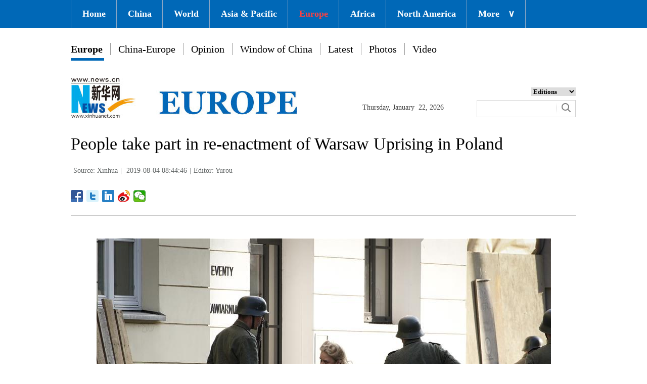

--- FILE ---
content_type: text/html; charset=utf-8
request_url: http://www.xinhuanet.com/english/2019-08/04/c_138282163_4.htm
body_size: 5080
content:
<!DOCTYPE html>
<html>
<head>
<meta charset="utf-8" /><meta name="publishid" content="138282163.11.1002.1"/><meta name="source" content="原创"/><meta property="og:type" content="article" /><meta property="article:publish_time" content="2019-08-04T08:44:46+08:00" /><meta property="article:author" content="杨懿" /><meta property="article:published_first" content="新华网,http://www.xinhuanet.com/english/2019-08/04/c_138282163.htm" /><meta name="pageid" content="2.4.0.0.11143454.0.0.0.0.0.114409.138282163"/>
<meta http-equiv="X-UA-Compatible" content="IE=edge,chrome=1" />
<meta name="renderer" content="webkit" />
<meta content="width=device-width, initial-scale=1.0, minimum-scale=1.0, maximum-scale=1.0,user-scalable=no" name="viewport" />
<meta name="renderer" content="webkit" />
<meta content="telephone=no" name="format-detection" />
<meta content="email=no" name="format-detection" />
<meta name="msapplication-tap-highlight" content="no" />
<script src="http://www.xinhuanet.com/global/js/pageCore.js"></script>
<title>
People take part in re-enactment of Warsaw Uprising in Poland - Xinhua | English.news.cn
</title>
<link rel="stylesheet" href="http://www.xinhuanet.com/global/css/common.css" />
<link rel="stylesheet" href="http://www.xinhuanet.com/english/europe/2018/index/css/top.css" />
<link rel="stylesheet" href="http://www.xinhuanet.com/english/europe/2018/index/css/xlty1/xxl/tp.css" />
<script type="text/javascript" src="http://www.news.cn/static/jq.js"></script>
<style>
.mor-kw .bdsharebuttonbox { float: right; }
</style>
</head>
<body>
<div class="domPC">
<script src="http://www.xinhuanet.com/english/europe/2018/index/js/top_v1.js"></script>
</div>
<div class="domMobile">
<script src="http://www.xinhuanet.com/english/europe/2018/index/js/mobile_top.js"></script>
</div>
<div class="main clearfix">
<h1 class="Btitle">
People take part in re-enactment of Warsaw Uprising in Poland 
</h1>
<div class="wzzy">
<i class="source"> Source: Xinhua</i>|<i class="time"> 2019-08-04 08:44:46</i>|<i class="editor domPcc">Editor:  Yurou</i>
</div>
<div class="bdsharebuttonbox"> <a href="#" class="bds_fbook" data-cmd="fbook" title="分享到Facebook"></a> <a href="#" class="bds_twi" data-cmd="twi" title="分享到Twitter"></a> <a href="#" class="bds_linkedin" data-cmd="linkedin" title="分享到linkedin"></a> <a href="#" class="bds_tsina" data-cmd="tsina" title="分享到新浪微博"></a> <a href="#" class="bds_weixin" data-cmd="weixin" title="分享到微信"></a> </div>
<div class="xhapp" style="display:none;"><a href="http://www.news.cn/mobile/xhxw/syzt/index.htm" target="_blank"><img src="http://www.xinhuanet.com/english/static/images/Eng_xhApp_v1.png" width="145" height="30" /></a></div>
<div class="clearfix"></div>
<div class="content">
<div class="Videobox">
<div class="topVideo">
<iframe src=" " class="video-frame"></iframe>    
<div class="topVideo-tit clearfix" style="top: 0px;"><span class="topVideo-tit-cont">Video Player</span><span class="topVideo-closeBtn">Close</span></div>
</div>
</div>
<p><img id="{138282156_1}" title="" alt="POLAND-WARSAW-RE-ENACTMENT-WARSAW UPRISING" src="138282163_15648791259641n.jpg" sourcename="本地文件" sourcedescription="网上抓取的文件" /></p>
<p>People take part in a re-enactment of the Warsaw Uprising in the Wola neighbourhood in Warsaw, Poland, on Aug. 3, 2019. On Aug. 1, 1944, the Polish underground resistance, led by the Polish Home Army, began a major military operation to liberate Warsaw from Nazi occupation. The uprising, which lasted 63 days, was one of the biggest resistance operations against Nazi Germany. (Photo by Jaap Arriens/Xinhua) </p>
<div width="100%">
<p>
<center>
<div id="div_page_roll1" style="display:none">&nbsp;&nbsp; <a href="http://www.xinhuanet.com/english/2019-08/04/c_138282163_3.htm">Prev</a> <a href="http://www.xinhuanet.com/english/2019-08/04/c_138282163.htm">1</a> <a href="http://www.xinhuanet.com/english/2019-08/04/c_138282163_2.htm">2</a> <a href="http://www.xinhuanet.com/english/2019-08/04/c_138282163_3.htm">3</a> <span>4</span> <a href="http://www.xinhuanet.com/english/2019-08/04/c_138282163_5.htm">5</a> <a href="http://www.xinhuanet.com/english/2019-08/04/c_138282163_6.htm">6</a> <a href="http://www.xinhuanet.com/english/2019-08/04/c_138282163_7.htm">7</a> <a href="http://www.xinhuanet.com/english/2019-08/04/c_138282163_8.htm">8</a> <a href="http://www.xinhuanet.com/english/2019-08/04/c_138282163_5.htm">Next</a>&nbsp;&nbsp;</div>
<div id="div_currpage">&nbsp;&nbsp; <a href="http://www.xinhuanet.com/english/2019-08/04/c_138282163_3.htm">Prev</a> <a href="http://www.xinhuanet.com/english/2019-08/04/c_138282163.htm">1</a> <a href="http://www.xinhuanet.com/english/2019-08/04/c_138282163_2.htm">2</a> <a href="http://www.xinhuanet.com/english/2019-08/04/c_138282163_3.htm">3</a> <span>4</span> <a href="http://www.xinhuanet.com/english/2019-08/04/c_138282163_5.htm">5</a> <a href="http://www.xinhuanet.com/english/2019-08/04/c_138282163_6.htm">6</a> <a href="http://www.xinhuanet.com/english/2019-08/04/c_138282163_7.htm">7</a> <a href="http://www.xinhuanet.com/english/2019-08/04/c_138282163_8.htm">8</a> <a href="http://www.xinhuanet.com/english/2019-08/04/c_138282163_5.htm">Next</a>&nbsp;&nbsp;</div>
</center>
</p>
</div>
<script language="javascript">function turnpage(page){  document.all("div_currpage").innerHTML = document.all("div_page_roll"+page).innerHTML;}</script> 
</div>
<div class="more-con domPC">
<div class="mor-kw">
<div style="display:none;">
<span>KEY WORDS:</span><i> </i>
</div>
<div class="bdsharebuttonbox"> <a href="#" class="bds_fbook" data-cmd="fbook" title="分享到Facebook"></a> <a href="#" class="bds_twi" data-cmd="twi" title="分享到Twitter"></a> <a href="#" class="bds_linkedin" data-cmd="linkedin" title="分享到linkedin"></a> <a href="#" class="bds_tsina" data-cmd="tsina" title="分享到新浪微博"></a> <a href="#" class="bds_weixin" data-cmd="weixin" title="分享到微信"></a> </div>
</div>
<div class="mor-mk">
<div class="lmt">YOU MAY LIKE</div>
<ul>
<li>
<i></i>
<h3><a href="http://www.xinhuanet.com/english/2019-08/03/c_138281069.htm" target="_blank">Serbia, Poland off to winning start in Olympic Volleyball qualifiers</a></h3>
</li>
<li>
<i></i>
<h3><a href="http://www.xinhuanet.com/english/2019-08/02/c_138279434.htm" target="_blank">Poland to highlight int'l humanitarian law during UN Security Council tenure</a></h3>
</li>
<li>
<i></i>
<h3><a href="http://www.xinhuanet.com/english/2019-08/01/c_138273551.htm" target="_blank">Trump, Melania to visit Poland, Denmark</a></h3>
</li>
<li>
<i></i>
<h3><a href="http://www.xinhuanet.com/english/2019-07/31/c_138272270.htm" target="_blank">2019 FIVB Beach Volleyball World Tour: Poland beats China 2-1</a></h3>
</li>
<li>
<i></i>
<h3><a href="http://www.xinhuanet.com/english/2019-07/25/c_138258049.htm" target="_blank">Poland nominates Krzysztof Szczerski for Commissioner</a></h3>
</li>
</ul> 
</div>
<div class="mor-tp">
<div class="lmt">MORE PHOTOS</div>
<ul>
<li>
<a href="http://www.xinhuanet.com/english/2019-08/04/c_138281837.htm" target="_blank"><img src="http://www.xinhuanet.com/english/titlepic/138281837_1564874746355_title1n.jpg" alt="Kuwaitis prepare to celebrate Eid al-Adha" /></a>     
<h3><a href="http://www.xinhuanet.com/english/2019-08/04/c_138281837.htm" target="_blank">Kuwaitis prepare to celebrate Eid al-Adha</a></h3>
</li>
<li>
<a href="http://www.xinhuanet.com/english/2019-08/04/c_138281810.htm" target="_blank"><img src="http://www.xinhuanet.com/english/titlepic/138281810_1564874346937_title1n.jpg" alt="Fireworks illuminate sky during Taipei Dadaocheng Fireworks Festival" /></a>     
<h3><a href="http://www.xinhuanet.com/english/2019-08/04/c_138281810.htm" target="_blank">Fireworks illuminate sky during Taipei Dadaocheng Fireworks Festival</a></h3>
</li>
</ul>
<ul>
<li>
<a href="http://www.xinhuanet.com/english/2019-08/04/c_138281812.htm" target="_blank"><img src="http://www.xinhuanet.com/english/titlepic/138281812_1564875496234_title1n.jpg" alt="Mexican Food Festival held in Warsaw" /></a>     
<h3><a href="http://www.xinhuanet.com/english/2019-08/04/c_138281812.htm" target="_blank">Mexican Food Festival held in Warsaw</a></h3>
</li>
<li>
<a href="http://www.xinhuanet.com/english/2019-08/03/c_138281491.htm" target="_blank"><img src="http://www.xinhuanet.com/english/titlepic/138281491_1564840326546_title1n.jpg" alt="Rural cuisine competition held in Gangpo Village of China's Henan" /></a>     
<h3><a href="http://www.xinhuanet.com/english/2019-08/03/c_138281491.htm" target="_blank">Rural cuisine competition held in Gangpo Village of China's Henan</a></h3>
</li>
</ul> 
</div>
<div class="clearfix"></div>
<div class="imgbox">
<div class="lmt">MOST VIEWED</div>
<ul>
<li>
<a href="http://www.xinhuanet.com/english/2019-08/01/c_138275710.htm" target="_blank"><img src="http://www.xinhuanet.com/english/titlepic/138275710_1564657603611_title1n.jpg" alt="2nd giant panda cub named Yi Yi, marking close China-Malaysia friendship" /></a>    
<p><a href="http://www.xinhuanet.com/english/2019-08/01/c_138275710.htm" target="_blank">2nd giant panda cub named Yi Yi, marking close China-Malaysia friendship</a></p>
</li>
<li>
<a href="http://www.xinhuanet.com/english/2019-08/02/c_138278422.htm" target="_blank"><img src="http://www.xinhuanet.com/english/titlepic/138278422_1564734585098_title1n.jpg" alt="&quot;Sichuan Day&quot; event held at ongoing horticultural expo in Beijing" /></a>    
<p><a href="http://www.xinhuanet.com/english/2019-08/02/c_138278422.htm" target="_blank">"Sichuan Day" event held at ongoing horticultural expo in Beijing</a></p>
</li>
<li>
<a href="http://www.xinhuanet.com/english/2019-08/01/c_138276164.htm" target="_blank"><img src="http://www.xinhuanet.com/english/titlepic/138276164_1564667869863_title1n.jpg" alt="In pics: scenery of wetland in northeast China's Heilongjiang" /></a>    
<p><a href="http://www.xinhuanet.com/english/2019-08/01/c_138276164.htm" target="_blank">In pics: scenery of wetland in northeast China's Heilongjiang</a></p>
</li>
<li>
<a href="http://www.xinhuanet.com/english/2019-07/28/c_138264677.htm" target="_blank"><img src="http://www.xinhuanet.com/english/titlepic/138264677_1564302543140_title1n.jpg" alt="Summer scenery across China" /></a>    
<p><a href="http://www.xinhuanet.com/english/2019-07/28/c_138264677.htm" target="_blank">Summer scenery across China</a></p>
</li>
</ul>
<ul>
<li>
<a href="http://www.xinhuanet.com/english/2019-07/28/c_138264655.htm" target="_blank"><img src="http://www.xinhuanet.com/english/titlepic/138264655_1564302410018_title1n.jpg" alt="Scenery of Lake Manasarovar in SW China's Tibet" /></a>    
<p><a href="http://www.xinhuanet.com/english/2019-07/28/c_138264655.htm" target="_blank">Scenery of Lake Manasarovar in SW China's Tibet</a></p>
</li>
<li>
<a href="http://www.xinhuanet.com/english/2019-07/27/c_138263188.htm" target="_blank"><img src="http://www.xinhuanet.com/english/titlepic/138263188_1315319328_title1n.jpg" alt="Scenery of terraced field in Pengyang County, China's Ningxia" /></a>    
<p><a href="http://www.xinhuanet.com/english/2019-07/27/c_138263188.htm" target="_blank">Scenery of terraced field in Pengyang County, China's Ningxia</a></p>
</li>
<li>
<a href="http://www.xinhuanet.com/english/2019-07/27/c_138261827.htm" target="_blank"><img src="http://www.xinhuanet.com/english/titlepic/138261827_1564187962226_title1n.jpg" alt="Giant panda Mao Zhu celebrates 5-year birthday" /></a>    
<p><a href="http://www.xinhuanet.com/english/2019-07/27/c_138261827.htm" target="_blank">Giant panda Mao Zhu celebrates 5-year birthday</a></p>
</li>
<li>
<a href="http://www.xinhuanet.com/english/2019-07/24/c_138254090.htm" target="_blank"><img src="http://www.xinhuanet.com/english/titlepic/138254090_1563956473125_title1n.jpg" alt="Pasture scenery in East Ujimqin Banner, N China's Inner Mongolia" /></a>    
<p><a href="http://www.xinhuanet.com/english/2019-07/24/c_138254090.htm" target="_blank">Pasture scenery in East Ujimqin Banner, N China's Inner Mongolia</a></p>
</li>
</ul> 
</div>
</div>
</div>
<!-- Explore -->
<div class="explore_box domPC">
<div class="con_box">
<div class="exp_tit fl"> EXPLORE XINHUANET </div>
<ul class="exp_con fr">
<li>
<div class="exp_con_tit1">News</div>
<ul class="list14 clearfix">
<li><a href="http://www.xinhuanet.com/english/china/index.htm" target="_blank">China</a></li>
<li><a href="http://www.xinhuanet.com/english/world/index.htm" target="_blank">World</a></li>
<li><a href="http://www.xinhuanet.com/english/business/index.htm" target="_blank">Business</a></li>
<li><a href="http://www.xinhuanet.com/english/culture/index.htm" target="_blank">Culture Edu</a></li>
<li><a href="http://www.xinhuanet.com/english/sports/index.htm" target="_blank">Sports</a></li>
<li><a href="http://www.xinhuanet.com/english/sci" target="_blank">Sci Tech</a></li>
<li><a href="http://www.xinhuanet.com/english/health/index.htm" target="_blank">Health</a></li>
<li><a href="http://www.xinhuanet.com/english/entertainment" target="_blank">Entertainment</a></li>
</ul> 
</li>
<li>
<div class="exp_con_tit2">Regions</div>
<ul class="list14 clearfix">
<li><a href="http://www.xinhuanet.com/english/asiapacific/2018/index.htm" target="_blank">Asia & Pacific</a></li>
<li><a href="http://www.xinhuanet.com/english/list/World-americas.htm" target="_blank">Americas</a></li>
<li><a href="http://www.xinhuanet.com/english/europe/2018" target="_blank">Europe</a></li>
<li><a href="http://www.xinhuanet.com/english/africa/2018/index.htm" target="_blank">Africa</a></li>
<li><a href="http://www.xinhuanet.com/english/list/World-organizations.htm" target="_blank">Organizations</a></li>
<li><a href="http://www.xinhuanet.com/english/northamerica/2018/index.htm" target="_blank">North America</a></li>
</ul> 
</li>
<li>
<div class="exp_con_tit2">Services</div>
<ul class="list14 clearfix">
<li><a href="http://english.gov.cn/services/investment" target="_blank">Investment</a></li>
<li><a href="http://english.gov.cn/services/doingbusiness" target="_blank">Doing Business</a></li>
<li><a href="http://english.gov.cn/services/workinchina" target="_blank">Work in China</a></li>
<li><a href="http://english.gov.cn/services/studyinchina" target="_blank">Study in China</a></li>
<li><a href="http://english.gov.cn/services/visitchina" target="_blank">Visit in China</a></li>
<li><a href="http://english.gov.cn/services/liveinchina" target="_blank">Live in China</a></li>
<li><a href="http://english.gov.cn/services/2014/09/02/content_281474985233720.htm" target="_blank">Emergency</a></li>
<li><a href="http://www.cma.gov.cn/en2014" target="_blank">Weather</a></li>
</ul> 
</li>
<li>
<div class="exp_con_tit3">More</div>
<ul class="list14 clearfix">
<li><a href="http://www.xinhuanet.com/english/photo" target="_blank">Photos</a></li>
<li><a href="http://www.xinhuanet.com/english/video/index.htm" target="_blank">Video</a></li>
<li><a href="http://www.xinhuanet.com/english/indepth/index.htm" target="_blank">In-depth</a></li>
<li><a href="http://www.xinhuanet.com/english/special" target="_blank">Special Reports</a></li>
<li><a href="http://news.xinhuanet.com/english/2017-04/19/c_136220748.htm" target="_blank"><font color="#faf705">Corrections</font></a></li>
</ul> 
</li>
</ul>
</div>
</div>
<!-- END -->
<div class="bdsharebuttonbox domMobile" style="padding-left:2%;"> <a href="#" class="bds_fbook" data-cmd="fbook" title="分享到Facebook"></a> <a href="#" class="bds_twi" data-cmd="twi" title="分享到Twitter"></a> <a href="#" class="bds_linkedin" data-cmd="linkedin" title="分享到linkedin"></a> <a href="#" class="bds_tsina" data-cmd="tsina" title="分享到新浪微博"></a> <a href="#" class="bds_weixin" data-cmd="weixin" title="分享到微信"></a> </div>
<div class="footer">
<script src="http://www.newsres.cn/english/20170508/js/footer.js"></script> 
</div>
<script>
//判断PC || MOB
var isMobile = (/iPad|iPhone|Android|Windows Phone|Nokia/).test(navigator.userAgent);	  //当前访问设备为移动端
if(isMobile){
	//MOB菜单
	$(document).ready(function(){
		$('.menu-logo').click(function(){
			$(this).addClass('hide');
			$('.menu-close').removeClass('hide');
			$('.menubox').removeClass('hide');
			});	
		$('.menu-close').click(function(){
			$(this).addClass('hide');
			$('.menu-logo').removeClass('hide');
			$('.menubox').addClass('hide');
			});	
	  });
	  
	  //PMOB副题视频新闻
	$(function(){
		var $vbox = $(".Videobox");
		var $vf = $(".topVideo");
		var $vfif= $vf.find('iframe')
			if( $vfif.length && $.trim( $vfif.attr("src") ) && $vfif.attr("src").match("vod")){
				$vbox.css({"width":"100%","height":"auto","display":"block","margin":"0 auto"});
	//			$vf.css({"width":"650px","height":"488px","display":"block","margin":"0 auto"});
				$vfif.css({"width":"100%","height":"auto","display":"block","margin":"0 auto"});
			}else{
				$vf.hide();
			}
	})
}else{
	//pc版创建图片点击效果
	$(function(){
		var head= document.getElementsByTagName('head')[0]; 
		var script= document.createElement('script'); 
		script.type= 'text/javascript'; 
		script.src= 'http://www.xinhuanet.com/xilan/js/xhPic.js'; 
		head.appendChild(script); 
	})
	//PC副题视频新闻
	$(function(){
		var head= document.getElementsByTagName('head')[0]; 
		var script= document.createElement('script'); 
		script.type= 'text/javascript'; 
		script.src= 'http://www.xinhuanet.com/xilan/js/xhPic.js'; 
		head.appendChild(script); 
	})
	$(function(){
		var $vbox = $(".Videobox");
		var $vf = $(".topVideo");
		var $vfif= $vf.find('iframe')
			if( $vfif.length && $.trim( $vfif.attr("src") ) && $vfif.attr("src").match("vod")){
				$vbox.css({"width":"900px","height":"506px","display":"block","margin":"0 auto"});
	//			$vf.css({"width":"650px","height":"488px","display":"block","margin":"0 auto"});
				$vfif.css({"width":"900px","height":"506px","display":"block","margin":"0 auto"});
			}else{
				$vf.hide();
			}
	})
}

//PC导航
$(document).ready(function() {	
	$('#nav li').hover(function() {
		$('ul', this).slideDown(200);
		$(this).children('a:first').addClass("hov");
	}, function() {
		$('ul', this).slideUp(100);
		$(this).children('a:first').removeClass("hov");		
	});
});

	//日期
$(document).ready(function() {
var monthNames = [ "January", "February", "March", "April", "May", "June", "July", "August", "September", "October", "November", "December" ]; 
var dayNames= ["Sunday","Monday","Tuesday","Wednesday","Thursday","Friday","Saturday"]
var newDate = new Date();
newDate.setDate(newDate.getDate());   
$('#Date').html(dayNames[newDate.getDay()]+ ","+ '&nbsp;' + monthNames[newDate.getMonth()] + '&nbsp;' + '' + '&nbsp;' + newDate.getDate() + ','+ '&nbsp;' + newDate.getFullYear());	
}); 
//key
$(function(){
	var keyWord=$(".mor-kw").find("i"),
		keyWordTxt=$.trim(keyWord.html()),
		url='http:\/\/search.news.cn\/language\/search.jspa?id=en&t1=0&t=1&ss=&btn=0&np=content&n1='+keyWordTxt+'&ct='+keyWordTxt;
		keyWord.html("<a target='_blank' href='"+url+"'>"+keyWordTxt+"</a>");
})
</script> 
<script>window._bd_share_config={"common":{"bdSnsKey":{},"bdText":"","bdMini":"2","bdMiniList":false,"bdPic":"","bdStyle":"1","bdSize":"24"},"share":{}};with(document)0[(getElementsByTagName('head')[0]||body).appendChild(createElement('script')).src='http://bdimg.share.baidu.com/static/api/js/share.js?v=89860593.js?cdnversion='+~(-new Date()/36e5)];</script>
<div style="display:none"><div id="fwl">010020070750000000000000011100001382821631</div><script type="text/javascript" src="http://webd.home.news.cn/webdig.js?z=1"></script><script type="text/javascript">wd_paramtracker("_wdxid=010020070750000000000000011100001382821631")</script><noscript><img src="http://webd.home.news.cn/1.gif?z=1&_wdxid=010020070750000000000000011100001382821631" border="0" /></noscript></div>   </body>
</html>

--- FILE ---
content_type: text/css
request_url: http://www.xinhuanet.com/global/css/common.css
body_size: 594
content:
@charset "utf-8";
/*基础制作页面组件*/
/*20150716 v1.0*/
/*20160421 v1.1 商讨了默认字号，a的默认连接颜色样式等*/

html, body, div, p, hr, pre, h1, h2, h3, h4, h5, h6, table, tr, td, th, tfoot, tbody, thead, form, input, textarea, label, ul, ol, dl, li, dt, dd,.clearfix:after { margin:0; padding:0; }
html, body { height:100%; }
body { color:#000; line-height:22px; text-align:left; }
li { list-style-type:none; }
a { text-decoration:none; outline:none; color:#000; }
a:hover { text-decoration:none; color: #ff9724; }
table { border-collapse:collapse; border-spacing:0; }
iframe,img { border:0;}
img { vertical-align:middle;}
.clearfix { display:block; #zoom:1;}
.clearfix:after { content:''; overflow:hidden; width:100%; height:0px; font-size:0px; display:block; clear: both; }
.part{ width:1000px; margin:0 auto;}
.left{ float:left;}
.right{ float:right;}





